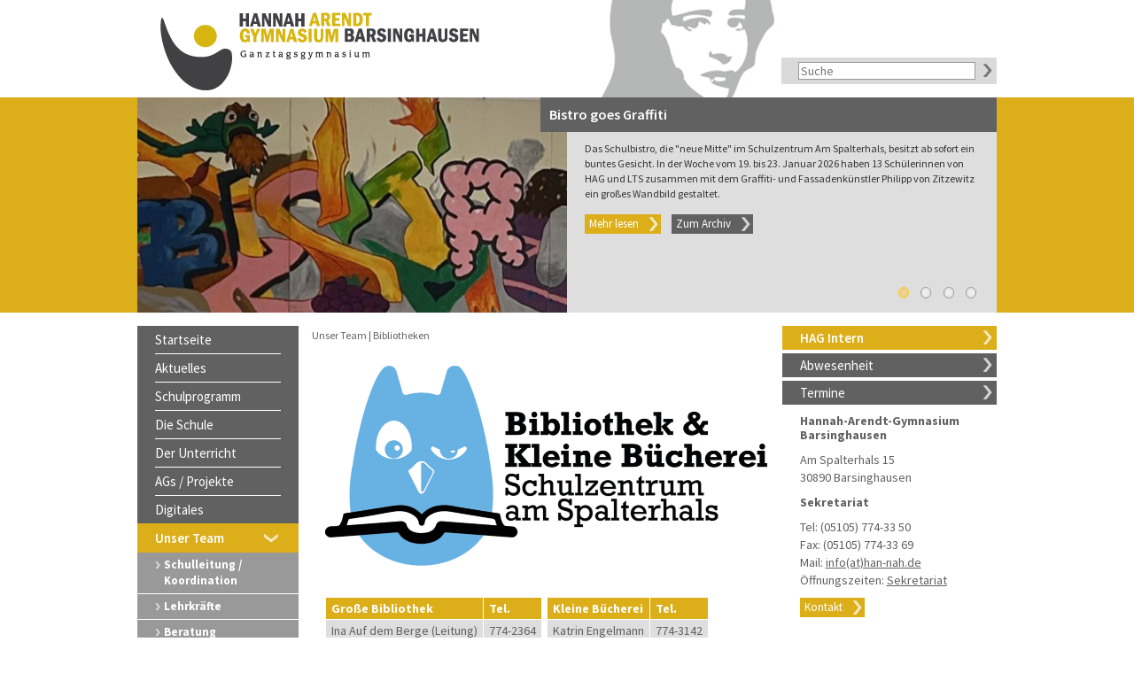

--- FILE ---
content_type: text/html; charset=utf-8
request_url: https://www.han-nah.de/unser-team/bibliotheken.html
body_size: 4392
content:
<!DOCTYPE html> 
<html lang="de"> 
	<head> <meta charset="utf-8"> <base href="1"> <link rel="shortcut icon" href="/favicon.ico" type="image/x-icon; charset=binary"> <link rel="icon" href="/favicon.ico" type="image/x-icon; charset=binary"> <title>Hannah-Arendt-Gymnasium Barsinghausen &amp;#124;: Bibliotheken</title> <link rel="stylesheet" type="text/css" href="/fileadmin/templates/page/css/bootstrap.min.css?1389785094" media="all"> <link rel="stylesheet" type="text/css" href="/fileadmin/templates/page/css/smoothness/jquery-ui-1.10.3.custom.min.css?1389770581" media="all"> <link rel="stylesheet" type="text/css" href="/fileadmin/templates/page/css/font.css?1671015290" media="all"> <link rel="stylesheet" type="text/css" href="/fileadmin/templates/page/css/default.css?1521800114" media="all"> <link rel="stylesheet" type="text/css" href="/fileadmin/templates/page/css/structure/header.css?1389790491" media="all"> <link rel="stylesheet" type="text/css" href="/fileadmin/templates/page/css/structure/footer.css?1389785120" media="all"> <link rel="stylesheet" type="text/css" href="/fileadmin/templates/page/css/structure/content-section.css?1423726993" media="all"> <link rel="stylesheet" type="text/css" href="/fileadmin/templates/page/css/structure/menu.css?1389785120" media="all"> <link rel="stylesheet" type="text/css" href="/fileadmin/templates/page/css/structure/right-column.css?1433945509" media="all"> <link rel="stylesheet" type="text/css" href="/fileadmin/templates/page/css/components/buttons.css?1389788294" media="all"> <link rel="stylesheet" type="text/css" href="/fileadmin/templates/page/css/components/slider.css?1412926030" media="all"> <link rel="stylesheet" type="text/css" href="/fileadmin/templates/page/css/components/accordion.css?1389785105" media="all"> <link rel="stylesheet" type="text/css" href="/fileadmin/templates/page/css/components/quote.css?1395924415" media="all"> <link rel="stylesheet" type="text/css" href="/typo3temp/stylesheet_d13bfda265.css?1621553741" media="all"> <link rel="stylesheet" type="text/css" href="/typo3conf/ext/cl_jquery_fancybox/Resources/Public/CSS/jquery.fancybox.css?1441632577" media="screen"> <link rel="stylesheet" type="text/css" href="/fileadmin/templates/page/js/slider/flexslider.css?1389772867" media="all"> <link rel="stylesheet" type="text/css" href="/typo3conf/ext/calendar/Resources/Public/Styles/calendar_main.css?1461843421" media="all"> <link rel="stylesheet" type="text/css" href="/fileadmin/templates/page/css/powermail.css?1521125571" media="all"> 
		<script src="/fileadmin/templates/page/js/jquery-1.10.2.min.js?1389770472" type="text/javascript"></script>
		
		<script src="/fileadmin/templates/page/js/jquery-ui-1.10.3.custom.min.js?1389770474" type="text/javascript"></script>
		
		<script src="/fileadmin/templates/page/js/default.js?1412925340" type="text/javascript"></script>
		
		<script src="/fileadmin/templates/page/js/slider/jquery.flexslider.js?1389772868" type="text/javascript"></script>
		
		<script src="/typo3conf/ext/ae_universal_slider/Resources/Public/Scripts/jquery.easing.js?1389771921" type="text/javascript"></script>
		
		<script src="/typo3conf/ext/ae_universal_slider/Resources/Public/Scripts/jquery.mousewheel.js?1389771921" type="text/javascript"></script>
		
		<script src="/typo3temp/javascript_9a38f34785.js?1621553741" type="text/javascript"></script>
		<meta name="viewport" content="width=device-width, initial-scale=1.0" /> 
		<script src="/fileadmin/templates/page/js/slider/jquery.flexslider.js" type="text/javascript"></script>
		</head>
	 
	<body> 
		<div class="container"> 
			<header id="header"> <img src="/fileadmin/templates/page/img/logos/xs.png" alt="Hannah-Arendt-Gymnasium" class="visible-xs img-responsive" /> <img src="/fileadmin/templates/page/img/logos/sm.png" alt="Hannah-Arendt-Gymnasium" class="visible-sm img-responsive" /> <img src="/fileadmin/templates/page/img/logos/md.png" alt="Hannah-Arendt-Gymnasium" class="visible-md visible-lg img-responsive" /> <form method="get" action="/suche.html" class="hidden-sm"> 
					<div class="search row"> 
						<div class="col-md-21 col-sm-21 col-xs-21 col-md-offset-1 col-sm-offset-1"> <input type="text" name="q" placeholder="Suche" /> </div>
						 
						<div class="col-md-1 col-sm-1 col-xs-1 col-md-offset-1 col-sm-offset-1 col-xs-offset-1"> <img src="/fileadmin/templates/page/img/arrow_grey.png" class="img-responsive submit-button" alt="" /> </div>
						 </div>
					 </form> </header>
			 
			<div id="content" class="row"> 
				<div id="slideshow" class="col-md-24 col-sm-16 col-xs-24"> <article data-test="a" id="c139" style="padding-top: 0px; padding-bottom: 0px;"> 
						<div class="ae-universal-slider ae-universal-slider-default flexslider"> <ul class="slides"> <li class="slide"> 
									<div class="row"> 
										<div class="col-md-12 col-sm-24 col-xs-24"> <img class="img-responsive typo3image" src="/fileadmin/_processed_/csm_202601_Bistro_Graffiti_Me_web_8340c8e878.jpg" width="1024" height="768" alt="" /> </div>
										 
										<div class="col-md-12 col-sm-24 col-xs-24"> <h2>Bistro goes Graffiti</h2> 
											<div class="slide-text"> <p class="bodytext">Das Schulbistro, die &quot;neue Mitte&quot; im Schulzentrum Am Spalterhals, besitzt ab sofort ein buntes Gesicht. In der Woche vom 19. bis 23. Januar 2026 haben 13 Schülerinnen von HAG und LTS zusammen mit dem Graffiti- und Fassadenkünstler Philipp von Zitzewitz ein großes Wandbild gestaltet. </p> <a class="button button-yellow" href="/aktuelles/anzeige/nachricht/details/einzel/bistro-goes-graffiti.html"> Mehr lesen </a> <a class="button button-grey" href="/aktuelles/archiv.html">Zum Archiv</a> </div>
											 </div>
										 </div>
									 </li> <li class="slide"> 
									<div class="row"> 
										<div class="col-md-12 col-sm-24 col-xs-24"> <img class="img-responsive typo3image" src="/fileadmin/_processed_/csm_2025_-_Bild_Torn_Paper__Dez._2025__bearb_21794af21d.png" width="1024" height="545" alt="" /> </div>
										 
										<div class="col-md-12 col-sm-24 col-xs-24"> <h2>Bandkonzert am Donnerstag, 29. Januar 2026</h2> 
											<div class="slide-text"> <p class="bodytext">Die AG Bandtraining des Hannah-Arendt-Gymnasiums lädt herzlich zum Bandkonzert ein, und zwar für Donnerstag, 29. Januar 2026, 18.00 Uhr in der Aula des Schulzentrums Am Spalterhals. Die Zuhörer:innen erwartet wieder ein vielseitiges Programm mit insgesamt zehn verschiedenen Schüler:innen-Bands. </p> <p class="bodytext">Interessierte können sich über einen Youtube-Kanal vorab einen hörbaren Eindruck verschaffen.</p> <a class="button button-yellow" href="/aktuelles/anzeige/nachricht/details/einzel/bandkonzert-am-donnerstag-29-januar-2026.html"> Mehr lesen </a> <a class="button button-grey" href="/aktuelles/archiv.html">Zum Archiv</a> </div>
											 </div>
										 </div>
									 </li> <li class="slide"> 
									<div class="row"> 
										<div class="col-md-12 col-sm-24 col-xs-24"> <img class="img-responsive typo3image" src="/fileadmin/_processed_/csm_20260122_Vorleswettbewerb_Fr_web_c13e8214e6.jpg" width="1024" height="683" alt="" /> </div>
										 
										<div class="col-md-12 col-sm-24 col-xs-24"> <h2>Was macht Amandine denn nun schon wieder? Vorlesewettbewerb am HAG anlässlich der Feier der deutsch-französischen Freundschaft</h2> 
											<div class="slide-text"> <p class="bodytext">Am 22. Januar, dem Tag der deutsch-französischen Freundschaft, wurde am Hannah-Arendt-Gymnasium wieder vorgelesen – auf Französisch! Sechs Schülerinnen und Schüler aus dem 7. Jahrgang hatten sich bereits im Auswahlverfahren ihrer Klasse bzw. ihres Französisch-Kurses durchgesetzt und waren dort aufgrund ihrer besonders guten Leseleistung ausgewählt worden. </p> <a class="button button-yellow" href="/aktuelles/anzeige/nachricht/details/einzel/was-macht-amandine-denn-nun-schon-wieder-vorlesewettbewerb-am-hag-anlaesslich-der-feier-der-deutsch-franzoesischen-freundschaft.html"> Mehr lesen </a> <a class="button button-grey" href="/aktuelles/archiv.html">Zum Archiv</a> </div>
											 </div>
										 </div>
									 </li> <li class="slide"> 
									<div class="row"> 
										<div class="col-md-12 col-sm-24 col-xs-24"> <img class="img-responsive typo3image" src="/fileadmin/_processed_/csm_Rattenscharf_Schilderwald_7c7a311af1.jpg" width="1024" height="576" alt="" /> </div>
										 
										<div class="col-md-12 col-sm-24 col-xs-24"> <h2>„Rattenscharfes Denken“ - Philosophischer Projekttag für Jahrgang 5</h2> 
											<div class="slide-text"> <p class="bodytext">Am Philosophie-Projekttag „Rattenscharfes Denken“ möchten wir ins gemeinsame Nachdenken kommen, Erfahrungen und Wissen prüfen, Fragen stellen und Hannah Arendts Denken auf seine Aktualität prüfen – und idealerweise feststellen, dass philosophische Fragen stets aktuell sind und immer wieder neu gestellt werden müssen.</p> <a class="button button-yellow" href="/aktuelles/anzeige/nachricht/details/einzel/rattenscharfes-denken-philosophischer-projekttag-fuer-jahrgang-5.html"> Mehr lesen </a> <a class="button button-grey" href="/aktuelles/archiv.html">Zum Archiv</a> </div>
											 </div>
										 </div>
									 </li> </ul> </div>
						 </article> </div>
				 <aside id="right-column" class="col-md-6 col-sm-8 col-xs-24"> <form method="get" action="/suche.html" class="visible-sm"> 
						<div class="search row"> 
							<div class="col-md-21 col-sm-21 col-xs-21 col-md-offset-1 col-sm-offset-1 col-xs-offset-1"> <input type="text" name="tx_solr[q]" placeholder="Suche" /> </div>
							 
							<div class="col-md-1 col-sm-1 col-xs-1 col-md-offset-1 col-sm-offset-1 col-xs-offset-1"> <img src="/fileadmin/templates/page/img/arrow_grey.png" class="img-responsive submit-button" alt="" /> </div>
							 </div>
						 </form> <nav id="right-navigation" class="right-navigation"><ul><li class="active"><a href="/navigation/hag-intern.html">HAG Intern</a></li><li><a href="/abwesenheit/krankmeldung.html">Abwesenheit</a></li><li><a href="/kalender.html">Termine</a></li></ul></nav> <section id="right-section"> <article data-test="a" id="c141" style="padding-top: 0px; padding-bottom: 0px;"> 
							<div class="csc-header csc-header-n1"><h5 class="csc-firstHeader">Hannah-Arendt-Gymnasium Barsinghausen</h5></div>
							 <p class="bodytext">Am Spalterhals 15<br />30890 Barsinghausen</p> </article> <article data-test="a" id="c916" style="padding-top: 0px; padding-bottom: 0px;"> 
							<div class="csc-header csc-header-n2"><h5>Sekretariat</h5></div>
							 <p class="bodytext">Tel: (05105) 774-33 50<br />Fax: (05105) 774-33 69<br />Mail:&nbsp;<a href="javascript:linkTo_UnCryptMailto('ocknvq,kphqBjcp/pcj0fg');" title="Opens window for sending email" class="mail">info(at)han-nah.de</a><br />Öffnungszeiten: <a href="/unser-team/sekretariat.html" class="internal-link">Sekretariat</a> </p> <p class="bodytext"><a href="javascript:linkTo_UnCryptMailto('ocknvq,kphqBjcp/pcj0fg');" title="Sekretariat HAG" class="button button-yellow">Kontakt</a></p> </article> <article data-test="a" id="c2715" style="padding-top: 0px; padding-bottom: 0px;"> 
							<div class="csc-header csc-header-n3"><h3>Auszeichnungen und Netzwerke</h3></div>
							 <p class="bodytext">Das HAG hat seine Schwerpunkte zertifizieren lassen und ist Teil verschiedener Netzwerke. <br /><a href="/startseite.html#c2716" class="internal-link">[Mehr ...]</a> </p> <p class="bodytext">&nbsp;</p> <p class="bodytext">&nbsp;</p> </article> </section> <nav id="meta-navigation" class="right-navigation"><ul><li><a href="/meta-navigation/impressum.html">Impressum</a></li><li><a href="/meta-navigation/datenschutz.html">Datenschutz</a></li></ul></nav> <section id="right-sub-section"></section> </aside> 
				<div id="main-column" class="col-md-18 col-sm-24 col-xs-24"> 
					<div class="row"> 
						<div id="main-menu" class="col-md-6 col-sm-6 col-xs-24"><h3 class="menu-toggle">Menü</h3><nav><ul><li><a href="/startseite.html">Startseite</a></li><li><a href="/aktuelles.html">Aktuelles</a></li><li><a href="/schulprogramm.html">Schulprogramm</a></li><li><a href="/die-schule.html">Die Schule</a></li><li><a href="/der-unterricht.html">Der Unterricht</a></li><li><a href="/ags-projekte.html">AGs / Projekte</a></li><li><a href="/digitales.html">Digitales</a></li><li class="active"><a href="/unser-team.html">Unser Team</a><ul><li><a href="/unser-team/schulleitung-koordination.html">Schulleitung / Koordination</a></li><li><a href="/unser-team/lehrkraefte.html">Lehrkräfte</a></li><li><a href="/beratung.html">Beratung</a></li><li><a href="/unser-team/sekretariat.html">Sekretariat</a></li><li class="active"><a href="/unser-team/bibliotheken.html">Bibliotheken</a></li><li><a href="/unser-team/schulassistent-hausmeister.html">Schulassistent / Hausmeister</a></li><li><a href="/unser-team/arbeiten-am-hag.html">Arbeiten am HAG</a></li></ul></li><li><a href="/gremien.html">Gremien</a></li><li><a href="/schueler-eltern.html">Schüler / Eltern</a></li><li><a href="/beratung.html">Beratung</a></li><li><a href="/schulverein.html">Schulverein</a></li><li><a href="/kooperationspartner.html">Kooperationspartner</a></li><li><a href="/downloads.html">Downloads</a></li><li><a href="/abwesenheit/krankmeldung.html">Abwesenheit</a></li><li><a href="/kalender.html">Kalender</a></li></ul></nav></div>
						 <section id="content-section" class="col-md-18 col-sm-18 col-xs-24"> <nav id="breadcrumb"><ul><li><a href="/unser-team.html">Unser Team</a></li><li><a href="/unser-team/bibliotheken.html">Bibliotheken</a></li></ul></nav> 
							<div> <article data-test="a" id="c1863" style="padding-top: 25px; padding-bottom: 25px;"> 
									<div class="csc-textpic csc-textpic-center csc-textpic-above">
										<div class="csc-textpic-imagewrap" data-csc-images="1" data-csc-cols="2">
											<div class="csc-textpic-center-outer">
												<div class="csc-textpic-center-inner"><figure class="csc-textpic-image csc-textpic-last"><img src="/fileadmin/_processed_/csm_KlBuB_Logo_5b62e5737f.png" width="1000" height="451" class="img-responsive typo3image" alt=""></figure></div>
											</div>
										</div>
									</div>
									 </article> <article data-test="a" id="c1862" style="padding-top: 0px; padding-bottom: 0px;"> 
									<div class="col-md-12 col-sm-12 col-xs-24"> <article data-test="a" id="c687" style="padding-top: 0px; padding-bottom: 0px;"> 
											<div class="csc-textpic-text"> 
												<div class="table-responsive"><table class="table"><thead><tr><th scope="col">Große Bibliothek</th><th scope="col">Tel.</th></tr></thead><tbody><tr><td>Ina Auf dem Berge (Leitung)</td><td>774-2364</td></tr><tr><td rowspan="1">Christian Lohrey</td><td rowspan="1">774-3141</td></tr><tr><td rowspan="1">Kevin Kurzydym</td><td rowspan="1">774-3141</td></tr></tbody></table></div>
												 </div>
											 </article> </div>
									 
									<div class="col-md-12 col-sm-12 col-xs-24"> <article data-test="a" id="c688" style="padding-top: 0px; padding-bottom: 0px;"> 
											<div class="table-responsive"><table class="table"><thead><tr><th scope="col">Kleine Bücherei</th><th scope="col">Tel.</th></tr></thead><tbody><tr><td>Katrin Engelmann</td><td>774-3142</td></tr></tbody></table></div>
											 </article> </div>
									 </article> <article data-test="a" id="c1866" style="padding-top: 0px; padding-bottom: 0px;"> 
									<div class="col-md-12 col-sm-12 col-xs-24"> <article data-test="a" id="c1858" style="padding-top: 0px; padding-bottom: 15px;"> <p class="align-left"><a href="javascript:linkTo_UnCryptMailto('ocknvq,dkdnkqvjgmBjci/kugtx0fg');" title="Bibliothek" class="button button-yellow">Mail an die Bibliothek</a></p> </article> </div>
									 
									<div class="col-md-12 col-sm-12 col-xs-24"> <article data-test="a" id="c1859" style="padding-top: 0px; padding-bottom: 0px;"> <p class="align-left"><a href="javascript:linkTo_UnCryptMailto('ocknvq,dkdnkqvjgmBjci/kugtx0fg');" title="Bücherei" class="button button-yellow">Mail an die Kleine Bücherei</a></p> </article> </div>
									 </article> <article data-test="a" id="c1871" style="padding-top: 0px; padding-bottom: 0px;"> 
									<div class="csc-header csc-header-n4"><h3>Öffnungszeiten</h3></div>
									 </article> <article data-test="a" id="c1872" style="padding-top: 0px; padding-bottom: 0px;"> 
									<div class="col-md-12 col-sm-12 col-xs-24"> <article data-test="a" id="c1873" style="padding-top: 0px; padding-bottom: 0px;"> 
											<div class="csc-textpic-text"> 
												<div class="table-responsive"><table class="table"><thead><tr><th scope="col">Große Bibliothek</th><th scope="col"></th></tr></thead><tbody><tr><td>Montag</td><td>8:00-13:00 Uhr</td></tr><tr><td rowspan="1">Dienstag</td><td rowspan="1">8:00-15:30 Uhr</td></tr><tr><td rowspan="1">Mittwoch</td><td rowspan="1">8:00-15:30 Uhr</td></tr><tr><td rowspan="1">Donnerstag</td><td rowspan="1">8:00-15:30 Uhr</td></tr><tr><td rowspan="1">Freitag</td><td rowspan="1">8:00-13:00 Uhr</td></tr></tbody></table></div>
												 </div>
											 </article> </div>
									 
									<div class="col-md-12 col-sm-12 col-xs-24"> <article data-test="a" id="c1874" style="padding-top: 0px; padding-bottom: 0px;"> 
											<div class="table-responsive"><table class="table"><thead><tr><th scope="col">Kleine Bücherei</th><th scope="col"></th></tr></thead><tbody><tr><td>Montag</td><td>8:00-13:00 Uhr</td></tr><tr><td rowspan="1">Dienstag</td><td rowspan="1">8:00-13:00 Uhr</td></tr><tr><td rowspan="1">Mittwoch</td><td rowspan="1">8:00-13:00 Uhr</td></tr><tr><td rowspan="1">Donnerstag</td><td rowspan="1">8:00-13:00 Uhr</td></tr><tr><td rowspan="1">Freitag</td><td rowspan="1">8:00-13:00 Uhr</td></tr></tbody></table></div>
											 </article> </div>
									 </article> <article data-test="a" id="c1861" style="padding-top: 0px; padding-bottom: 0px;"></article> <article data-test="a" id="c1802" style="padding-top: 0px; padding-bottom: 0px;"> <p class="bodytext">&nbsp;</p> <p class="bodytext"><a href="/die-schule/bibliotheken.html" class="button button-yellow">Zur Hauptseite der Bibliotheken</a></p> </article> <article data-test="a" id="c1875" style="padding-top: 0px; padding-bottom: 0px;"> 
									<div class="csc-textpic csc-textpic-center csc-textpic-above">
										<div class="csc-textpic-imagewrap" data-csc-images="1" data-csc-cols="2">
											<div class="csc-textpic-center-outer">
												<div class="csc-textpic-center-inner"><figure class="csc-textpic-image csc-textpic-last"><img src="/fileadmin/content/Photos/Bibliothek/Bibliothek_Leseraum_NEU.jpg" width="1000" height="718" class="img-responsive typo3image" alt=""></figure></div>
											</div>
										</div>
									</div>
									 </article> </div>
							 </section> </div>
					 </div>
				 </div>
			 <footer> &nbsp; </footer> </div>
		 
		<script src="/fileadmin/templates/page/js/bootstrap.min.js" type="text/javascript"></script>
		
		<script src="/typo3conf/ext/cl_jquery_fancybox/Resources/Public/JavaScript/jquery.mousewheel-3.0.6.pack.js?1441632577" type="text/javascript"></script>
		
		<script src="/typo3conf/ext/cl_jquery_fancybox/Resources/Public/JavaScript/jquery.fancybox.js?1441632577" type="text/javascript"></script>
		
		<script src="/typo3conf/ext/cl_jquery_fancybox/Resources/Public/JavaScript/helper.js?1441632577" type="text/javascript"></script>
		
		<script src="/typo3conf/ext/powermail/Resources/Public/JavaScripts/Libraries/jquery.datetimepicker.min.js?1520607551" type="text/javascript"></script>
		
		<script src="/typo3conf/ext/powermail/Resources/Public/JavaScripts/Libraries/parsley.min.js?1520607551" type="text/javascript"></script>
		
		<script src="/typo3conf/ext/powermail/Resources/Public/JavaScripts/Powermail/Tabs.min.js?1520607551" type="text/javascript"></script>
		
		<script src="/typo3conf/ext/powermail/Resources/Public/JavaScripts/Powermail/Form.min.js?1520607551" type="text/javascript"></script>
		
		<script src="/typo3temp/javascript_6c0a5b3afe.js?1621553741" type="text/javascript"></script>
		</body>
	 </html>

--- FILE ---
content_type: text/css; charset=utf-8
request_url: https://www.han-nah.de/fileadmin/templates/page/css/font.css?1671015290
body_size: 317
content:
/* source-sans-pro-regular - latin */
@font-face {
  font-family: 'Source Sans Pro';
  font-style: normal;
  font-weight: 400;
  src: url('/fileadmin/templates/page/fonts/source-sans-pro-v21-latin-regular.eot'); /* IE9 Compat Modes */
  src: local(''),
       url('/fileadmin/templates/page/fonts/source-sans-pro-v21-latin-regular.eot?#iefix') format('embedded-opentype'), /* IE6-IE8 */
       url('/fileadmin/templates/page/fonts/source-sans-pro-v21-latin-regular.woff2') format('woff2'), /* Super Modern Browsers */
       url('/fileadmin/templates/page/fonts/source-sans-pro-v21-latin-regular.woff') format('woff'), /* Modern Browsers */
       url('/fileadmin/templates/page/fonts/source-sans-pro-v21-latin-regular.ttf') format('truetype'), /* Safari, Android, iOS */
       url('/fileadmin/templates/page/fonts/source-sans-pro-v21-latin-regular.svg#SourceSansPro') format('svg'); /* Legacy iOS */
}
/* source-sans-pro-italic - latin */
@font-face {
  font-family: 'Source Sans Pro';
  font-style: italic;
  font-weight: 400;
  src: url('/fileadmin/templates/page/fonts/source-sans-pro-v21-latin-italic.eot'); /* IE9 Compat Modes */
  src: local(''),
       url('/fileadmin/templates/page/fonts/source-sans-pro-v21-latin-italic.eot?#iefix') format('embedded-opentype'), /* IE6-IE8 */
       url('/fileadmin/templates/page/fonts/source-sans-pro-v21-latin-italic.woff2') format('woff2'), /* Super Modern Browsers */
       url('/fileadmin/templates/page/fonts/source-sans-pro-v21-latin-italic.woff') format('woff'), /* Modern Browsers */
       url('/fileadmin/templates/page/fonts/source-sans-pro-v21-latin-italic.ttf') format('truetype'), /* Safari, Android, iOS */
       url('/fileadmin/templates/page/fonts/source-sans-pro-v21-latin-italic.svg#SourceSansPro') format('svg'); /* Legacy iOS */
}
/* source-sans-pro-600 - latin */
@font-face {
  font-family: 'Source Sans Pro';
  font-style: normal;
  font-weight: 600;
  src: url('/fileadmin/templates/page/fonts/source-sans-pro-v21-latin-600.eot'); /* IE9 Compat Modes */
  src: local(''),
       url('/fileadmin/templates/page/fonts/source-sans-pro-v21-latin-600.eot?#iefix') format('embedded-opentype'), /* IE6-IE8 */
       url('/fileadmin/templates/page/fonts/source-sans-pro-v21-latin-600.woff2') format('woff2'), /* Super Modern Browsers */
       url('/fileadmin/templates/page/fonts/source-sans-pro-v21-latin-600.woff') format('woff'), /* Modern Browsers */
       url('/fileadmin/templates/page/fonts/source-sans-pro-v21-latin-600.ttf') format('truetype'), /* Safari, Android, iOS */
       url('/fileadmin/templates/page/fonts/source-sans-pro-v21-latin-600.svg#SourceSansPro') format('svg'); /* Legacy iOS */
}
/* source-sans-pro-600italic - latin */
@font-face {
  font-family: 'Source Sans Pro';
  font-style: italic;
  font-weight: 600;
  src: url('/fileadmin/templates/page/fonts/source-sans-pro-v21-latin-600italic.eot'); /* IE9 Compat Modes */
  src: local(''),
       url('/fileadmin/templates/page/fonts/source-sans-pro-v21-latin-600italic.eot?#iefix') format('embedded-opentype'), /* IE6-IE8 */
       url('/fileadmin/templates/page/fonts/source-sans-pro-v21-latin-600italic.woff2') format('woff2'), /* Super Modern Browsers */
       url('/fileadmin/templates/page/fonts/source-sans-pro-v21-latin-600italic.woff') format('woff'), /* Modern Browsers */
       url('/fileadmin/templates/page/fonts/source-sans-pro-v21-latin-600italic.ttf') format('truetype'), /* Safari, Android, iOS */
       url('/fileadmin/templates/page/fonts/source-sans-pro-v21-latin-600italic.svg#SourceSansPro') format('svg'); /* Legacy iOS */
}
/* source-sans-pro-700 - latin */
@font-face {
  font-family: 'Source Sans Pro';
  font-style: normal;
  font-weight: 700;
  src: url('/fileadmin/templates/page/fonts/source-sans-pro-v21-latin-700.eot'); /* IE9 Compat Modes */
  src: local(''),
       url('/fileadmin/templates/page/fonts/source-sans-pro-v21-latin-700.eot?#iefix') format('embedded-opentype'), /* IE6-IE8 */
       url('/fileadmin/templates/page/fonts/source-sans-pro-v21-latin-700.woff2') format('woff2'), /* Super Modern Browsers */
       url('/fileadmin/templates/page/fonts/source-sans-pro-v21-latin-700.woff') format('woff'), /* Modern Browsers */
       url('/fileadmin/templates/page/fonts/source-sans-pro-v21-latin-700.ttf') format('truetype'), /* Safari, Android, iOS */
       url('/fileadmin/templates/page/fonts/source-sans-pro-v21-latin-700.svg#SourceSansPro') format('svg'); /* Legacy iOS */
}
/* source-sans-pro-700italic - latin */
@font-face {
  font-family: 'Source Sans Pro';
  font-style: italic;
  font-weight: 700;
  src: url('/fileadmin/templates/page/fonts/source-sans-pro-v21-latin-700italic.eot'); /* IE9 Compat Modes */
  src: local(''),
       url('/fileadmin/templates/page/fonts/source-sans-pro-v21-latin-700italic.eot?#iefix') format('embedded-opentype'), /* IE6-IE8 */
       url('/fileadmin/templates/page/fonts/source-sans-pro-v21-latin-700italic.woff2') format('woff2'), /* Super Modern Browsers */
       url('/fileadmin/templates/page/fonts/source-sans-pro-v21-latin-700italic.woff') format('woff'), /* Modern Browsers */
       url('/fileadmin/templates/page/fonts/source-sans-pro-v21-latin-700italic.ttf') format('truetype'), /* Safari, Android, iOS */
       url('/fileadmin/templates/page/fonts/source-sans-pro-v21-latin-700italic.svg#SourceSansPro') format('svg'); /* Legacy iOS */
}

--- FILE ---
content_type: text/css; charset=utf-8
request_url: https://www.han-nah.de/fileadmin/templates/page/css/default.css?1521800114
body_size: 580
content:
/* TABLET & DESKTOP */

h1,h2,h3 {
  margin-bottom: 20px;
}

h1 {
  font-size:22px;
  font-weight: 600;
  color:#dbae1a;
  line-height: 26px;
}

h2 {
  font-size:20px;
  font-weight: 600;
  color:#dbae1a;
  line-height: 24px;
}

h3 {
  font-size:18px;
  font-weight: 600;
  color:#dbae1a;
  line-height: 20px;
}

h4 {
  font-size:16px;
  line-height: 18px;
}

h5 {
  font-size:14px;
  line-height: 16px;
}

h6 {
  font-size:12px;
  line-height: 14px;
}

b, strong {
  color:#dbae1a;
}

ul,ol {
  padding: 0;
  padding-left: 15px;
}

ul {
  list-style-type: none;
}

ul ul,
ol ol {
  margin-left: 10px;
}

ol ol {
  margin-left: 0;
  padding-left: 10px;
}

table.table,
table {
  border-spacing: 1px;
    border-collapse: separate;
}

table.table > thead > tr > th,
table > thead > tr > th,
table.table > tr > th,
table > tr > th {
  background-color: #dbae1a;
  color:#fff;
  border: none;
  padding: 2px 6px 2px 6px;
}

table.table > tbody > tr > td,
table > tbody > tr > td,
table.table > tr > td,
table > tr > td {
  background-color: #fff;
  color:#616161;
  border: none;
  padding: 2px 6px 2px 6px;
}

table.table > tbody > tr:nth-child(odd) > td,
table > tbody > tr:nth-child(odd) > td,
table.table > tr:nth-child(odd) > td,
table > tr:nth-child(odd) > td {
  background-color: #dedede;
}

table.table > tbody > tr:nth-child(even) > td,
table > tbody > tr:nth-child(even) > td,
table.table > tr:nth-child(even) > td,
table > tr:nth-child(even) > td {
  background-color: #f3f3f3;
}

.align-left {
  text-align:left;
}

.align-right {
  text-align:right;
}

.align-center {
  text-align:center;
}

.align-justify {
  text-align:justify;
}

@media (max-width: 749px) {
  .csc-textpic-imagewrap,
  .csc-textpic-imagecolumn {
    width:100% !important;
    float: none !important; 
    margin: 0 !important;
  }
  
  .csc-textpic-imagewrap .csc-textpic-image {
    width: 100% !important;
    margin-bottom: 10px !important;
  }

  .csc-textpic-imagewrap .csc-textpic-image img {
    width: 100% !important;
  }
}

@media (min-width: 750px) {
	.table-responsive table.table {
		overflow-x: auto;
		display: block;
	}
}

/* DESKTOP ONLY */

@media (min-width: 970px) {
  body {
    background: #fff url(../img/background.png) repeat-x;
  }  
}

/**/

.news-img-caption {
  padding: 5px 0 0 5px;
  font-style:italic;
}

.typo3-message.message-ok {
	padding: 15px;
	background-color:#dff0d8;
}

.mandatory {
	color: #dbae1a !important;
}


--- FILE ---
content_type: text/css; charset=utf-8
request_url: https://www.han-nah.de/fileadmin/templates/page/css/structure/header.css?1389790491
body_size: 169
content:
.search {
	background-color:#dadada;
	padding: 5px 5px 5px 10px;
}

.search input {
	height: 20px;
	width: 100%;
	border: 1px solid #999;
}

.search img {
	padding-top: 2px;
}

#header form {
	margin-bottom: 10px;
}

/* TABLET & DESKTOP */

@media (min-width: 750px) {

}

/* DESKTOP ONLY */

@media (min-width: 970px) {
	#header {
		position: relative;
	}  

	#header form {
		width: 243px;
		position: absolute;
		bottom: 15px;
		right: 0;
		margin: 0;
	}
}


--- FILE ---
content_type: text/css; charset=utf-8
request_url: https://www.han-nah.de/fileadmin/templates/page/css/structure/footer.css?1389785120
body_size: -48
content:
footer {
	border-top: 12px solid #ccc;
	margin-top: 20px;
}


--- FILE ---
content_type: text/css; charset=utf-8
request_url: https://www.han-nah.de/fileadmin/templates/page/css/structure/content-section.css?1423726993
body_size: 220
content:

#content-section {
	padding: 0 5px 0 5px;
}

#content-section > div {
	padding: 0 0 0 5px;
	font-size: 14px;
}

#content-section > div article {
	clear: both;
}

#content-section > div a {
	text-decoration: underline;
}

#content-section ul li {
	margin-left: 10px;
}

#content-section ul li:before {
	content: '\2022';
	margin-left: -10px;
	margin-right: 5px;
	font-size: 18px;
	line-height: 18px;
	color:#dbae1a;
}

#content-section ul li ul li:before {
	content: '-';
	margin-right: 5px;
	font-size: 18px;
	line-height: 18px;
	color:#dbae1a;
}

#content-section .ce-author {
	text-align: right;
	font-style: italic;
	padding: 0 5px 0 0;
}

/* TABLET & DESKTOP */

@media (min-width: 750px) {
	#content-section {
		padding: 0 15px 0 15px;
	}

	#content-section > div {
		padding: 0 0 0 15px;
	}
}

/* DESKTOP ONLY */

@media (min-width: 970px) {
}


--- FILE ---
content_type: text/css; charset=utf-8
request_url: https://www.han-nah.de/fileadmin/templates/page/css/structure/menu.css?1389785120
body_size: 818
content:
/* MAIN MENU */

#main-menu h3 {
	margin: 0 0 10px 0;
	padding: 5px 0 5px 20px;
	
	color: #fff;
	background-color: #dbae1a;
	
	background-image: url(../../img/arrow.png);
	background-repeat: no-repeat;
	background-position: center right;
	
	font-size: 15px;
	
	cursor: pointer;
	
	-webkit-touch-callout: none;
	-webkit-user-select: none;
	-khtml-user-select: none;
	-moz-user-select: none;
	-ms-user-select: none;
	user-select: none;
}

#main-menu.toggle-on h3 {
	background-image: url(../../img/arrow_down.png);
}

#main-menu nav {
	display: none;
}

#main-menu.toggle-on nav {
	display: block;
}

#main-menu ul {
	list-style-type: none;
	margin: 0;
	padding: 0;
	
	background-color: #616161;
}

#main-menu ul li {
	margin: 0;
	padding: 0;
}

#main-menu ul li a {
	margin: 0px 20px 0px 20px;
	padding: 5px 0 5px 0;
	
	border-bottom: 1px solid #fff;
	
	display: block;
	font-size: 15px;
	font-weight: normal;
	background-color: #616161;
	text-decoration: none;
	
	color: #fff;
	
	word-break: break-word;
	word-wrap: break-word;
}

/* LVL 1 */

#main-menu ul > li:first-child a {
	margin: 0 20px 0px 20px;
}

#main-menu ul > li:hover,
#main-menu ul > li.active,
#main-menu ul > li:hover > a,
#main-menu ul > li.active > a {
	background-color: #dbae1a;
	font-weight: 600;
}

#main-menu ul > li:hover > a,
#main-menu ul > li.active > a {
	border-bottom: 1px solid #dbae1a;
	margin-top: -1px;
	padding-top: 6px;
}

#main-menu ul > li:last-child > a {
	border: none !important;
}

#main-menu ul > li.active > a {
	background-image: url(../../img/arrow_down.png);
	background-repeat: no-repeat;
	background-position: center right;
}

/* LVL 2 */

#main-menu ul > li > ul {
	display:none;
}

#main-menu ul > li.active > ul {
	display: block;
}

#main-menu ul > li.active > ul,
#main-menu ul > li.active > ul > li,
#main-menu ul > li.active > ul > li > a{
	background-color: #999;
}

#main-menu ul > li.active > ul > li  {
	border-bottom: 1px solid #fff;
}

#main-menu ul > li.active > ul > li > a {
	background: none;
	border: none;
	
	font-size: 13px;
	font-weight:bold;
	
	padding-left: 10px;
	padding-top: 5px;
	margin-top: 0;
	
	background-image: url(../../img/arrow_small.png);
	background-repeat: no-repeat;
	background-position: left 9px;
}
/*
#main-menu ul > li.active > ul > li:hover > a,
#main-menu ul > li.active > ul > li.active > a {
	font-weight: bold;
}
*/

/* LVL 3 */

#main-menu ul > li.active > ul > li.active ul {
	display: block;
	background-color: #616161;
	border-top: 1px solid #fff;
}

#main-menu ul > li.active > ul > li.active ul > li {
	border: none;
}

#main-menu ul > li.active > ul > li.active ul > li > a {
	background: none;
	background-color: #616161;
	
	font-size: 13px;
	font-style: italic;
	font-weight: normal;
	
	margin: 0;
	padding: 4px 5px 4px 30px;
	
	border: none;
}

#main-menu ul > li.active > ul > li.active ul > li.active > a,
#main-menu ul > li.active > ul > li.active ul > li:hover > a {
	font-weight: normal;
	color:#fcc615;
}

#main-menu ul > li.active > ul > li.active ul > li:first-child a{
	padding: 8px 5px 4px 30px;
}

#main-menu ul > li.active > ul > li.active ul > li:last-child a{
	padding: 4px 5px 8px 30px;
}

/* RIGHT NAVI */

.right-navigation ul {
	list-style-type: none;
	margin: 0;
	padding: 0;
}

.right-navigation ul li {
	margin: 0;
	padding: 0;
}

.right-navigation ul li a {
	margin: 0 0 4px 0;
	padding: 3px 0 3px 20px;
	
	display: block;
	font-size: 15px;
	background-color: #616161;
	text-decoration: none;
	
	background-image: url(../../img/arrow.png);
	background-repeat: no-repeat;
	background-position: 99% 0px;
	
	color: #fff;
}

.right-navigation ul li.active,
.right-navigation ul li:hover,
.right-navigation ul li.active  a,
.right-navigation ul li:hover  a {
	background-color: #dbae1a;
	font-weight: 600;
}

#breadcrumb ul {
	list-style-type: none;
	margin: 0;
	padding: 0;
}

#breadcrumb ul li {
	margin: 0;
	padding: 0;
	
	display: inline;
	
	color:#616161;
	
	font-size:12px;
}

#breadcrumb ul li:before {
	content: '';
	margin: 0;
	padding: 0;
}

#breadcrumb ul li:after {
	content: " | ";
}

#breadcrumb ul li:last-child:after {
	content: "";
}

#breadcrumb ul li a {
	color:#616161;
	text-decoration: none;
}

/* TABLET & DESKTOP */

@media (min-width: 750px) {

	#main-menu h3 {
		display: none;
	}

	#main-menu nav {
		display: block;
	}

	#main-menu ul > li.active > ul > li > a { {
		font-size: 13px;
	}

	#main-menu ul > li.active > ul > li.active ul > li > a {
		font-size: 13px;
	}
}

/* DESKTOP ONLY */

@media (min-width: 970px) {
}

--- FILE ---
content_type: text/css; charset=utf-8
request_url: https://www.han-nah.de/fileadmin/templates/page/css/structure/right-column.css?1433945509
body_size: 162
content:
#right-column section {
	padding: 0px 20px 10px 20px;
	color: #616161;
}

#right-column section h1,
#right-column section h2,
#right-column section h3,
#right-column section h4,
#right-column section h5,
#right-column section h6 {
	font-weight: bold;
}

#right-column section a {
	text-decoration: underline;
	color: #616161;
}

#right-column section p {
	margin: 0 0 5px;
}

/* TABLET & DESKTOP */

@media (min-width: 750px) {
	#right-column {
		padding-left: 15px;
	}
	
	#right-column form {
		margin-bottom: 4px;
	}
}


/* DESKTOP ONLY */

@media (min-width: 970px) {
	#right-column {
		padding: 0;
		float:right;
	}
}


--- FILE ---
content_type: text/css; charset=utf-8
request_url: https://www.han-nah.de/fileadmin/templates/page/css/components/buttons.css?1389788294
body_size: 163
content:
.button {
	color:#fff !important;
	padding: 2px 25px 2px 5px !important;
	margin: 5px 10px 0 0 !important;
	font-size:13px !important;
	
	display: inline-block !important;
	
	background-image: url(../../img/arrow.png) !important;
	background-repeat: no-repeat !important;
		background-position: 99% -2px !important;
	
	background-color:#616161 !important; 
	
	text-decoration: none !important;
}

.button:hover,
.button:visited {
	color:#fff !important;
}

.button-grey {
	background-color:#616161666 !important;
}

.button-yellow {
	background-color:#dbae1a !important;
}

.button-block {
	display: block !important;
	margin: 5px 0 0 0 !important;
}


--- FILE ---
content_type: text/css; charset=utf-8
request_url: https://www.han-nah.de/fileadmin/templates/page/css/components/slider.css?1412926030
body_size: 455
content:

/* SLIDER HOME */

#slideshow  {
  margin-bottom: 15px;

}

#slideshow .slide {
  background-color:#dedede;
}

#slideshow .slide h2 {
  background-color:#616161;
  color:#fff;
  font-size: 16px;
  margin: 0;
  padding: 10px 10px 10px 20px;
  font-weight: 600;
  line-height: 19px; 
}

#slideshow .slide .slide-text {
  color:#333;
  font-size: 12px;
  padding: 10px 20px 30px 20px;
}

#slideshow .flex-control-paging li a{
  background: #fff;
  background: rgba(255,255,255,0.5);
  border:1px solid #999;

  -webkit-box-shadow: inset 0 0 3px rgba(153,153,153,0.3);
  -moz-box-shadow: inset 0 0 3px rgba(153,153,153,0.3);
  -o-box-shadow: inset 0 0 3px rgba(153,153,153,0.3);
  box-shadow: inset 0 0 3px rgba(153,153,153,0.3);
}

#slideshow .flex-control-paging li a.flex-active{
  background: #ffcc33;
  background: rgba(255,204,51,0.5);
  
  border:1px solid #ffcc33;
}

#slideshow .flex-control-nav {
  bottom: -5px;
  zoom: 1.5;
}

#slideshow .flexslider { 
  margin: 0;
  background: #fff;
  border: none;
  position: static;
  -webkit-border-radius: 0px;
  -moz-border-radius: 0px;
  -o-border-radius: 0px;
  border-radius: 0px;
  -webkit-box-shadow: none;
  -moz-box-shadow: none;
  -o-box-shadow: none;
  box-shadow: none;
  zoom: 1;
}

#slideshow  .flex-viewport { 
  max-height: 2000px; 
  -webkit-transition: initial;
  -moz-transition: initial;
  -o-transition: initial;
  transition: initial;
}

#slideshow .loading .flex-viewport { 
  max-height: 300px;
}

#slideshow .flexslider .slides { 
  zoom: 1; 
}

#slideshow  .carousel li { 
  margin-right: 5px; 
}

/* TABLET & DESKTOP */

@media (min-width: 750px) {

  #slideshow .flex-control-nav {
    width: auto;
    position: absolute;
    bottom: 5px;
    right: 15px;
    zoom: 1.1;
  }

  #slideshow .slide .slide-text {
    padding: 10px 20px 0 20px;
  }
}

/* DESKTOP ONLY */

@media (min-width: 970px) {
  #slideshow {
    height: 243px;
    overflow: hidden;
  }

  #slideshow .slide h2 {
    padding: 10px;
    margin-left: -30px;
  }
}


--- FILE ---
content_type: text/css; charset=utf-8
request_url: https://www.han-nah.de/fileadmin/templates/page/css/components/accordion.css?1389785105
body_size: 206
content:
.box-accordion {
}

.box-accordion article {
	margin: 0 0 2px 0;
}

.box-accordion .ui-accordion-header {
	padding: 0;
	margin: 0;
	
	border: none;
	background: none;
	background-color:#dbae1a;
	
	border-radius: 0px;
	
	background-image: url(../../img/arrow.png);
	background-repeat: no-repeat;
	background-position: center right;
}

.box-accordion .ui-accordion-header-active {
	background-image: url(../../img/arrow_down.png);
}

.box-accordion .ui-accordion-content {
	border-radius: 0px;
	border: 1px solid #ccc;
	padding: 0;
	color: #616161;
	font-size: 12px;
	padding: 15px;
}

.box-accordion .ui-accordion-content a {
	color:#dbae1a;
}

.box-accordion span {
	display: none;
}

.box-accordion h1,
.box-accordion h2,
.box-accordion h3,
.box-accordion h4,
.box-accordion h5,
.box-accordion h6 {
	margin: 0;
	color: #fff;
	font-size: 14px;
	padding: 5px 10px 5px 10px;
}

--- FILE ---
content_type: text/css; charset=utf-8
request_url: https://www.han-nah.de/fileadmin/templates/page/css/components/quote.css?1395924415
body_size: -13
content:
.box-quote {
	font-style: italic;
	padding: 20px;
}

.box-quote .quote:before {
	content: "»";
}

.box-quote .quote:after {
	content: "«";
}



--- FILE ---
content_type: text/css; charset=utf-8
request_url: https://www.han-nah.de/typo3conf/ext/calendar/Resources/Public/Styles/calendar_main.css?1461843421
body_size: 748
content:
.tx-calendar {
}

.tx-calendar table {
	border-collapse: collapse;
	
}

.tx-calendar table td,
.tx-calendar table th {
	font-family: 'Source Sans Pro',sans-serif;
}

.tx-calendar table thead {

}

.tx-calendar table thead tr {
	border: 1px solid #616161 !important;
}

.tx-calendar table thead tr th,
.tx-calendar table thead tr th a,
.tx-calendar table thead tr th h4 {
	color: #fff;
	font-size: 14px;
  background-color: #616161;
}

.tx-calendar table thead tr th a,
.tx-calendar table thead tr th h4 {
		display: inline-block;
}

.tx-calendar table thead tr th h4 {
	font-size: 18px;
	margin: 0;
	line-height: 18px;
}

.tx-calendar table thead tr th a {
	position: relative;
	width: 20px;
	height: 20px;
}

.tx-calendar table thead tr th a::before {
	font-family: 'Glyphicons Halflings';
	content: "\e079";
	display: block;
	position: absolute;
	top: 3px;
	left: 0;
}

.tx-calendar table thead tr th a.next-date::before {
	content: "\e080";
	left: auto;
	right: 0;
}


.tx-calendar table thead tr th a span {
	position: absolute;
	left: -100%;
	top: -100%;
	text-indent: -99999px;
}

.tx-calendar table thead tr th.month-headline {
	text-align: center;
}

.tx-calendar table tbody td {
	/* OVERWRITE DEFAULT */
	background: #fff !important;
	border: 1px solid #bbb !important;
}

.tx-calendar table tbody .label-row td {
	font-size: 15px;
}

.tx-calendar table tbody .label-row td strong {
	color: #575756;	
}

.tx-calendar table tbody .single-day-event td.event-box,
.tx-calendar table tbody .sevaral-day-event td.event-box {
	background: #dbae1a !important;
	color: #fff !important;
	font-size: 15px;
}

.tx-calendar table tbody .single-day-event td.event-box a,
.tx-calendar table tbody .sevaral-day-event td.event-box a {
	color: #fff !important;
}

.tx-calendar table tbody .single-day-event td.event-box a:hover,
.tx-calendar table tbody .sevaral-day-event td.event-box a:hover {
	color: #616161 !important;
}

.tx-calendar table tbody .single-day-event td.event-box p {
	border-bottom: 1px solid #fff;
	margin: 0 0 5px;
	padding: 0 0 5px;
}

.tx-calendar table tbody .single-day-event td.event-box p:last-child {
	border: none;
	margin: 0;
}

.tx-calendar table tbody .label-row {
	border-top: 3px solid #666;
}

.tx-calendar table tbody .event-row:first-child {
	border-top: none;
}

.tx-calendar table tbody .event-row td.weekend,
.tx-calendar table tbody .event-row td.holiday {
	background: #d7d7d7 !important;
  color: #616161 !important;
}

.tx-calendar table tbody .event-row td.weekend a,
.tx-calendar table tbody .event-row td.holiday a {
	color: #616161 !important;
}

.tx-calendar table tbody .event-row td span.holiday {
	font-weight: bold;
}

.tx-calendar table tbody .sevaral-day-event td.event-box.weekend:not(.holiday) {
	background: #dbae1a !important;
  color: #fff !important;
  font-size: 15px;
}

.tx-calendar table tbody .sevaral-day-event td.event-box.weekend:not(.holiday) a {
	color: #fff !important;
}

.tx-calendar table tbody .event-row td.event-box-empty {
  background: #fff !important;
  color: #616161 !important;
}

.tx-calendar table tbody .event-row.sevaral-day-event td.event-box-empty.weekend,
.tx-calendar table tbody .event-row.sevaral-day-event td.event-box-empty.holiday {
  background: #d7d7d7 !important;
  color: #616161 !important;
}

.tx-calendar .popup-active {
	position: relative;
}

.tx-calendar .popup-active .popup-window {
	display: none;
	position: absolute;
	background: #616161;
	width: 500px;
	bottom: 50px;
	padding: 15px;

	-webkit-border-radius: 15px;
	-moz-border-radius: 15px;
	border-radius: 15px;

	left: 50%;

	transform: translate(-50%, 0);
	-moz-transform: translate(-50%, 0);
	-webkit-transform: translate(-50%, 0);

	-webkit-box-shadow: 10px 10px 31px 0px rgba(51,51,51,1);
	-moz-box-shadow: 10px 10px 31px 0px rgba(51,51,51,1);
	box-shadow: 10px 10px 31px 0px rgba(51,51,51,1);

}

.tx-calendar .popup-active .popup-window h2,
.tx-calendar .popup-active .popup-window h3 {
	margin: 0 0 10px 0;
}

.tx-calendar .popup-active .popup-window p {
	white-space: normal;
}

.tx-calendar .popup-active:hover .popup-window {
	display: block;
}

.tx-calendar table tbody .event-row td.event-box-empty.weekend,
.tx-calendar table tbody .event-row td.event-box-empty.holiday {
	background: #d7d7d7 !important;
  color: #616161 !important;
}


--- FILE ---
content_type: text/css; charset=utf-8
request_url: https://www.han-nah.de/fileadmin/templates/page/css/powermail.css?1521125571
body_size: 202
content:
.powermail_fieldset legend {
  display: none;
}

.powermail_label {
  display: block;
  width: 100%;
}

.powermail_fieldwrap {
  margin-bottom: 10px;
}

.powermail_input,
.powermail_textarea,
.powermail_select {
  display: block;
  width: 50%;
} 

.powermail_submit {
  color: #fff !important;
  padding: 2px 25px 2px 5px !important;
  margin: 5px 10px 0 0 !important;
  font-size: 13px !important;
  display: inline-block !important;
  background-image: url(../img/arrow.png) !important;
  background-repeat: no-repeat !important;
  background-position: 99% -2px !important;
  background-color: #dbae1a !important;
  text-decoration: none !important;
  border: none;
}

.mandatory {
  color: red;
}

--- FILE ---
content_type: application/javascript; charset=utf-8
request_url: https://www.han-nah.de/fileadmin/templates/page/js/default.js?1412925340
body_size: 389
content:
$(function() {
	$('.flexslider').flexslider({
		namespace: "flex-",            
		selector: ".slides > li",       
		animation: "slide",             
		easing: "swing",              
		direction: "horizontal",        
		reverse: false,                 
		animationLoop: true,             
		smoothHeight: true,            
		startAt: 0,                     
		slideshow: true,                
		slideshowSpeed: 7000,          
		animationSpeed: 600,           
		initDelay: 0,
		randomize: false,  

		pauseOnAction: true,    
		pauseOnHover: true, 
		useCSS: true,   
		touch: true, 
		video: false,                  
		
		controlNav: true,
		directionNav: false
	});
	
	/* Navigation */
	$('#main-menu .menu-toggle').click(function() {
		$('#main-menu').toggleClass('toggle-on');
	});

	/* POST Images Responsive*/
	$('.typo3image').each(function() {
		$(this).removeAttr("height");
		$(this).removeAttr("width");
		$(this).addClass('img-responsive');
	});	
	
	/* ACCORDION */
	$( ".box-accordion" ).accordion({
		heightStyle: "content",
		header: "header",
		collapsible: true,
		active: false
	});
	
	/* Search */
	
	$( ".search .submit-button" ).click(function(event) {
		event.preventDefault();
		$(this).closest('form').submit();
	});
});
